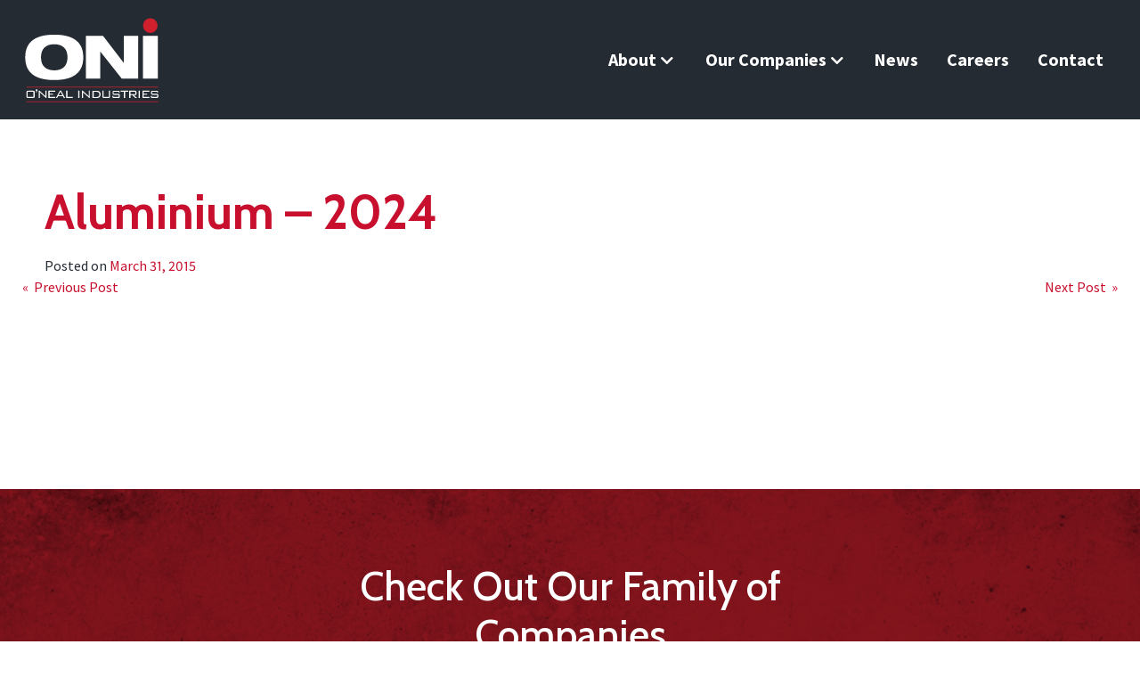

--- FILE ---
content_type: text/html; charset=UTF-8
request_url: https://onealind.com/products/aluminium-2024-2/
body_size: 12472
content:

<!DOCTYPE html>
<html lang="en-US">
<head>
    <!-- Google Tag Manager -->
<script>(function(w,d,s,l,i){w[l]=w[l]||[];w[l].push({'gtm.start':
new Date().getTime(),event:'gtm.js'});var f=d.getElementsByTagName(s)[0],
j=d.createElement(s),dl=l!='dataLayer'?'&l='+l:'';j.async=true;j.src=
'https://www.googletagmanager.com/gtm.js?id='+i+dl;f.parentNode.insertBefore(j,f);
})(window,document,'script','dataLayer','GTM-NGB8H9N');</script>
<!-- End Google Tag Manager -->
	<meta charset="UTF-8">
	<meta name="viewport" content="width=device-width, initial-scale=1">
	<link rel="profile" href="http://gmpg.org/xfn/11">
	<link rel="pingback" href="https://onealind.com/xmlrpc.php">

	<meta name='robots' content='index, follow, max-image-preview:large, max-snippet:-1, max-video-preview:-1' />
	<style>img:is([sizes="auto" i], [sizes^="auto," i]) { contain-intrinsic-size: 3000px 1500px }</style>
	<script id="cookieyes" type="text/javascript" src="https://cdn-cookieyes.com/client_data/24b2bbff859f686d4c5153a0/script.js"></script>
	<!-- This site is optimized with the Yoast SEO plugin v25.7 - https://yoast.com/wordpress/plugins/seo/ -->
	<title>Aluminium - 2024 - O&#039;Neal Industries</title>
	<link rel="canonical" href="https://onealind.com/products/aluminium-2024-2/" />
	<meta property="og:locale" content="en_US" />
	<meta property="og:type" content="article" />
	<meta property="og:title" content="Aluminium - 2024 - O&#039;Neal Industries" />
	<meta property="og:url" content="https://onealind.com/products/aluminium-2024-2/" />
	<meta property="og:site_name" content="O&#039;Neal Industries" />
	<meta name="twitter:card" content="summary_large_image" />
	<script type="application/ld+json" class="yoast-schema-graph">{"@context":"https://schema.org","@graph":[{"@type":"WebPage","@id":"https://onealind.com/products/aluminium-2024-2/","url":"https://onealind.com/products/aluminium-2024-2/","name":"Aluminium - 2024 - O&#039;Neal Industries","isPartOf":{"@id":"https://onealind.com/#website"},"datePublished":"2015-03-31T21:03:28+00:00","breadcrumb":{"@id":"https://onealind.com/products/aluminium-2024-2/#breadcrumb"},"inLanguage":"en-US","potentialAction":[{"@type":"ReadAction","target":["https://onealind.com/products/aluminium-2024-2/"]}]},{"@type":"BreadcrumbList","@id":"https://onealind.com/products/aluminium-2024-2/#breadcrumb","itemListElement":[{"@type":"ListItem","position":1,"name":"Home","item":"https://onealind.com/"},{"@type":"ListItem","position":2,"name":"Products","item":"https://onealind.com/products/"},{"@type":"ListItem","position":3,"name":"Aluminium &#8211; 2024"}]},{"@type":"WebSite","@id":"https://onealind.com/#website","url":"https://onealind.com/","name":"O&#039;Neal Industries","description":"The largest family-owned group of metals service centers in the USA.","potentialAction":[{"@type":"SearchAction","target":{"@type":"EntryPoint","urlTemplate":"https://onealind.com/?s={search_term_string}"},"query-input":{"@type":"PropertyValueSpecification","valueRequired":true,"valueName":"search_term_string"}}],"inLanguage":"en-US"}]}</script>
	<!-- / Yoast SEO plugin. -->


<link rel='dns-prefetch' href='//kit.fontawesome.com' />
<link rel="alternate" type="application/rss+xml" title="O&#039;Neal Industries &raquo; Feed" href="https://onealind.com/feed/" />
<link rel="alternate" type="application/rss+xml" title="O&#039;Neal Industries &raquo; Comments Feed" href="https://onealind.com/comments/feed/" />
<link rel='stylesheet' id='image-mapper-css-css' href='https://onealind.com/wp-content/plugins/wordpress_image_mapper/css/frontend/image_mapper.css?ver=9a1be36ca465952af8a80e658abf93f5' type='text/css' media='all' />
<link rel='stylesheet' id='customScroll-css-imapper-css' href='https://onealind.com/wp-content/plugins/wordpress_image_mapper/css/frontend/jquery.mCustomScrollbar.css?ver=9a1be36ca465952af8a80e658abf93f5' type='text/css' media='all' />
<link rel='stylesheet' id='prettyPhoto-css-imapper-css' href='https://onealind.com/wp-content/plugins/wordpress_image_mapper/css/frontend/prettyPhoto.css?ver=9a1be36ca465952af8a80e658abf93f5' type='text/css' media='all' />
<link rel='stylesheet' id='font-awesome-css-css' href='https://onealind.com/wp-content/plugins/wordpress_image_mapper/font-awesome/css/font-awesome.css?ver=9a1be36ca465952af8a80e658abf93f5' type='text/css' media='all' />
<link rel='stylesheet' id='icon-pin-css-css' href='https://onealind.com/wp-content/plugins/wordpress_image_mapper/mapper_icons/style.css?ver=9a1be36ca465952af8a80e658abf93f5' type='text/css' media='all' />
<link rel='stylesheet' id='wp-block-library-css' href='https://onealind.com/wp-includes/css/dist/block-library/style.min.css?ver=9a1be36ca465952af8a80e658abf93f5' type='text/css' media='all' />
<style id='classic-theme-styles-inline-css' type='text/css'>
/*! This file is auto-generated */
.wp-block-button__link{color:#fff;background-color:#32373c;border-radius:9999px;box-shadow:none;text-decoration:none;padding:calc(.667em + 2px) calc(1.333em + 2px);font-size:1.125em}.wp-block-file__button{background:#32373c;color:#fff;text-decoration:none}
</style>
<style id='global-styles-inline-css' type='text/css'>
:root{--wp--preset--aspect-ratio--square: 1;--wp--preset--aspect-ratio--4-3: 4/3;--wp--preset--aspect-ratio--3-4: 3/4;--wp--preset--aspect-ratio--3-2: 3/2;--wp--preset--aspect-ratio--2-3: 2/3;--wp--preset--aspect-ratio--16-9: 16/9;--wp--preset--aspect-ratio--9-16: 9/16;--wp--preset--color--black: #000000;--wp--preset--color--cyan-bluish-gray: #abb8c3;--wp--preset--color--white: #ffffff;--wp--preset--color--pale-pink: #f78da7;--wp--preset--color--vivid-red: #cf2e2e;--wp--preset--color--luminous-vivid-orange: #ff6900;--wp--preset--color--luminous-vivid-amber: #fcb900;--wp--preset--color--light-green-cyan: #7bdcb5;--wp--preset--color--vivid-green-cyan: #00d084;--wp--preset--color--pale-cyan-blue: #8ed1fc;--wp--preset--color--vivid-cyan-blue: #0693e3;--wp--preset--color--vivid-purple: #9b51e0;--wp--preset--gradient--vivid-cyan-blue-to-vivid-purple: linear-gradient(135deg,rgba(6,147,227,1) 0%,rgb(155,81,224) 100%);--wp--preset--gradient--light-green-cyan-to-vivid-green-cyan: linear-gradient(135deg,rgb(122,220,180) 0%,rgb(0,208,130) 100%);--wp--preset--gradient--luminous-vivid-amber-to-luminous-vivid-orange: linear-gradient(135deg,rgba(252,185,0,1) 0%,rgba(255,105,0,1) 100%);--wp--preset--gradient--luminous-vivid-orange-to-vivid-red: linear-gradient(135deg,rgba(255,105,0,1) 0%,rgb(207,46,46) 100%);--wp--preset--gradient--very-light-gray-to-cyan-bluish-gray: linear-gradient(135deg,rgb(238,238,238) 0%,rgb(169,184,195) 100%);--wp--preset--gradient--cool-to-warm-spectrum: linear-gradient(135deg,rgb(74,234,220) 0%,rgb(151,120,209) 20%,rgb(207,42,186) 40%,rgb(238,44,130) 60%,rgb(251,105,98) 80%,rgb(254,248,76) 100%);--wp--preset--gradient--blush-light-purple: linear-gradient(135deg,rgb(255,206,236) 0%,rgb(152,150,240) 100%);--wp--preset--gradient--blush-bordeaux: linear-gradient(135deg,rgb(254,205,165) 0%,rgb(254,45,45) 50%,rgb(107,0,62) 100%);--wp--preset--gradient--luminous-dusk: linear-gradient(135deg,rgb(255,203,112) 0%,rgb(199,81,192) 50%,rgb(65,88,208) 100%);--wp--preset--gradient--pale-ocean: linear-gradient(135deg,rgb(255,245,203) 0%,rgb(182,227,212) 50%,rgb(51,167,181) 100%);--wp--preset--gradient--electric-grass: linear-gradient(135deg,rgb(202,248,128) 0%,rgb(113,206,126) 100%);--wp--preset--gradient--midnight: linear-gradient(135deg,rgb(2,3,129) 0%,rgb(40,116,252) 100%);--wp--preset--font-size--small: 13px;--wp--preset--font-size--medium: 20px;--wp--preset--font-size--large: 36px;--wp--preset--font-size--x-large: 42px;--wp--preset--spacing--20: 0.44rem;--wp--preset--spacing--30: 0.67rem;--wp--preset--spacing--40: 1rem;--wp--preset--spacing--50: 1.5rem;--wp--preset--spacing--60: 2.25rem;--wp--preset--spacing--70: 3.38rem;--wp--preset--spacing--80: 5.06rem;--wp--preset--shadow--natural: 6px 6px 9px rgba(0, 0, 0, 0.2);--wp--preset--shadow--deep: 12px 12px 50px rgba(0, 0, 0, 0.4);--wp--preset--shadow--sharp: 6px 6px 0px rgba(0, 0, 0, 0.2);--wp--preset--shadow--outlined: 6px 6px 0px -3px rgba(255, 255, 255, 1), 6px 6px rgba(0, 0, 0, 1);--wp--preset--shadow--crisp: 6px 6px 0px rgba(0, 0, 0, 1);}:where(.is-layout-flex){gap: 0.5em;}:where(.is-layout-grid){gap: 0.5em;}body .is-layout-flex{display: flex;}.is-layout-flex{flex-wrap: wrap;align-items: center;}.is-layout-flex > :is(*, div){margin: 0;}body .is-layout-grid{display: grid;}.is-layout-grid > :is(*, div){margin: 0;}:where(.wp-block-columns.is-layout-flex){gap: 2em;}:where(.wp-block-columns.is-layout-grid){gap: 2em;}:where(.wp-block-post-template.is-layout-flex){gap: 1.25em;}:where(.wp-block-post-template.is-layout-grid){gap: 1.25em;}.has-black-color{color: var(--wp--preset--color--black) !important;}.has-cyan-bluish-gray-color{color: var(--wp--preset--color--cyan-bluish-gray) !important;}.has-white-color{color: var(--wp--preset--color--white) !important;}.has-pale-pink-color{color: var(--wp--preset--color--pale-pink) !important;}.has-vivid-red-color{color: var(--wp--preset--color--vivid-red) !important;}.has-luminous-vivid-orange-color{color: var(--wp--preset--color--luminous-vivid-orange) !important;}.has-luminous-vivid-amber-color{color: var(--wp--preset--color--luminous-vivid-amber) !important;}.has-light-green-cyan-color{color: var(--wp--preset--color--light-green-cyan) !important;}.has-vivid-green-cyan-color{color: var(--wp--preset--color--vivid-green-cyan) !important;}.has-pale-cyan-blue-color{color: var(--wp--preset--color--pale-cyan-blue) !important;}.has-vivid-cyan-blue-color{color: var(--wp--preset--color--vivid-cyan-blue) !important;}.has-vivid-purple-color{color: var(--wp--preset--color--vivid-purple) !important;}.has-black-background-color{background-color: var(--wp--preset--color--black) !important;}.has-cyan-bluish-gray-background-color{background-color: var(--wp--preset--color--cyan-bluish-gray) !important;}.has-white-background-color{background-color: var(--wp--preset--color--white) !important;}.has-pale-pink-background-color{background-color: var(--wp--preset--color--pale-pink) !important;}.has-vivid-red-background-color{background-color: var(--wp--preset--color--vivid-red) !important;}.has-luminous-vivid-orange-background-color{background-color: var(--wp--preset--color--luminous-vivid-orange) !important;}.has-luminous-vivid-amber-background-color{background-color: var(--wp--preset--color--luminous-vivid-amber) !important;}.has-light-green-cyan-background-color{background-color: var(--wp--preset--color--light-green-cyan) !important;}.has-vivid-green-cyan-background-color{background-color: var(--wp--preset--color--vivid-green-cyan) !important;}.has-pale-cyan-blue-background-color{background-color: var(--wp--preset--color--pale-cyan-blue) !important;}.has-vivid-cyan-blue-background-color{background-color: var(--wp--preset--color--vivid-cyan-blue) !important;}.has-vivid-purple-background-color{background-color: var(--wp--preset--color--vivid-purple) !important;}.has-black-border-color{border-color: var(--wp--preset--color--black) !important;}.has-cyan-bluish-gray-border-color{border-color: var(--wp--preset--color--cyan-bluish-gray) !important;}.has-white-border-color{border-color: var(--wp--preset--color--white) !important;}.has-pale-pink-border-color{border-color: var(--wp--preset--color--pale-pink) !important;}.has-vivid-red-border-color{border-color: var(--wp--preset--color--vivid-red) !important;}.has-luminous-vivid-orange-border-color{border-color: var(--wp--preset--color--luminous-vivid-orange) !important;}.has-luminous-vivid-amber-border-color{border-color: var(--wp--preset--color--luminous-vivid-amber) !important;}.has-light-green-cyan-border-color{border-color: var(--wp--preset--color--light-green-cyan) !important;}.has-vivid-green-cyan-border-color{border-color: var(--wp--preset--color--vivid-green-cyan) !important;}.has-pale-cyan-blue-border-color{border-color: var(--wp--preset--color--pale-cyan-blue) !important;}.has-vivid-cyan-blue-border-color{border-color: var(--wp--preset--color--vivid-cyan-blue) !important;}.has-vivid-purple-border-color{border-color: var(--wp--preset--color--vivid-purple) !important;}.has-vivid-cyan-blue-to-vivid-purple-gradient-background{background: var(--wp--preset--gradient--vivid-cyan-blue-to-vivid-purple) !important;}.has-light-green-cyan-to-vivid-green-cyan-gradient-background{background: var(--wp--preset--gradient--light-green-cyan-to-vivid-green-cyan) !important;}.has-luminous-vivid-amber-to-luminous-vivid-orange-gradient-background{background: var(--wp--preset--gradient--luminous-vivid-amber-to-luminous-vivid-orange) !important;}.has-luminous-vivid-orange-to-vivid-red-gradient-background{background: var(--wp--preset--gradient--luminous-vivid-orange-to-vivid-red) !important;}.has-very-light-gray-to-cyan-bluish-gray-gradient-background{background: var(--wp--preset--gradient--very-light-gray-to-cyan-bluish-gray) !important;}.has-cool-to-warm-spectrum-gradient-background{background: var(--wp--preset--gradient--cool-to-warm-spectrum) !important;}.has-blush-light-purple-gradient-background{background: var(--wp--preset--gradient--blush-light-purple) !important;}.has-blush-bordeaux-gradient-background{background: var(--wp--preset--gradient--blush-bordeaux) !important;}.has-luminous-dusk-gradient-background{background: var(--wp--preset--gradient--luminous-dusk) !important;}.has-pale-ocean-gradient-background{background: var(--wp--preset--gradient--pale-ocean) !important;}.has-electric-grass-gradient-background{background: var(--wp--preset--gradient--electric-grass) !important;}.has-midnight-gradient-background{background: var(--wp--preset--gradient--midnight) !important;}.has-small-font-size{font-size: var(--wp--preset--font-size--small) !important;}.has-medium-font-size{font-size: var(--wp--preset--font-size--medium) !important;}.has-large-font-size{font-size: var(--wp--preset--font-size--large) !important;}.has-x-large-font-size{font-size: var(--wp--preset--font-size--x-large) !important;}
:where(.wp-block-post-template.is-layout-flex){gap: 1.25em;}:where(.wp-block-post-template.is-layout-grid){gap: 1.25em;}
:where(.wp-block-columns.is-layout-flex){gap: 2em;}:where(.wp-block-columns.is-layout-grid){gap: 2em;}
:root :where(.wp-block-pullquote){font-size: 1.5em;line-height: 1.6;}
</style>
<link rel='stylesheet' id='infodash_frontend-css' href='https://onealind.com/wp-content/plugins/infomedia-dashboard/assets/css/frontend.css?ver=2.1.0' type='text/css' media='' />
<link rel='stylesheet' id='search-filter-plugin-styles-css' href='https://onealind.com/wp-content/plugins/search-filter-pro/public/assets/css/search-filter.min.css?ver=2.5.21' type='text/css' media='all' />
<link rel='stylesheet' id='kronos-style-css' href='https://onealind.com/wp-content/themes/kronos/assets/css/theme.css?ver=1683731343' type='text/css' media='all' />
<link rel='stylesheet' id='kronos-override-css' href='https://onealind.com/wp-content/themes/kronos/assets/css/custom.css?ver=1741637431' type='text/css' media='all' />
<link rel='stylesheet' id='infodash_admin-css' href='https://onealind.com/wp-content/plugins/infomedia-dashboard/assets/css/admin.css?ver=2.1.0' type='text/css' media='' />
<link rel='stylesheet' id='wp-featherlight-css' href='https://onealind.com/wp-content/plugins/wp-featherlight/css/wp-featherlight.min.css?ver=1.3.4' type='text/css' media='all' />
<script>var jquery_placeholder_url = 'https://onealind.com/wp-content/plugins/gravity-forms-placeholders/jquery.placeholder-1.0.1.js';</script><script type="text/javascript" src="https://onealind.com/wp-includes/js/jquery/jquery.min.js?ver=3.7.1" id="jquery-core-js"></script>
<script type="text/javascript" src="https://onealind.com/wp-includes/js/jquery/jquery-migrate.min.js?ver=3.4.1" id="jquery-migrate-js"></script>
<script type="text/javascript" src="https://onealind.com/wp-content/plugins/wordpress_image_mapper/js/frontend/jquery.image_mapper.js?ver=9a1be36ca465952af8a80e658abf93f5" id="jQuery-image-mapper-js"></script>
<script type="text/javascript" src="https://onealind.com/wp-content/plugins/wordpress_image_mapper/js/frontend/jquery.mousewheel.min.js?ver=9a1be36ca465952af8a80e658abf93f5" id="jQuery-mousew-imapper-js"></script>
<script type="text/javascript" src="https://onealind.com/wp-content/plugins/wordpress_image_mapper/js/frontend/jquery.mCustomScrollbar.min.js?ver=9a1be36ca465952af8a80e658abf93f5" id="jQuery-customScroll-imapper-js"></script>
<script type="text/javascript" src="https://onealind.com/wp-content/plugins/wordpress_image_mapper/js/frontend/rollover.js?ver=9a1be36ca465952af8a80e658abf93f5" id="rollover-imapper-js"></script>
<script type="text/javascript" src="https://onealind.com/wp-content/plugins/wordpress_image_mapper/js/frontend/jquery.prettyPhoto.js?ver=9a1be36ca465952af8a80e658abf93f5" id="jquery-prettyPhoto-imapper-js"></script>
<script type="text/javascript" src="https://onealind.com/wp-content/plugins/infomedia-dashboard/assets/js/frontend.js?ver=2.1.0" id="infodash_frontend-js"></script>
<script type="text/javascript" id="search-filter-plugin-build-js-extra">
/* <![CDATA[ */
var SF_LDATA = {"ajax_url":"https:\/\/onealind.com\/wp-admin\/admin-ajax.php","home_url":"https:\/\/onealind.com\/","extensions":[]};
/* ]]> */
</script>
<script type="text/javascript" src="https://onealind.com/wp-content/plugins/search-filter-pro/public/assets/js/search-filter-build.min.js?ver=2.5.21" id="search-filter-plugin-build-js"></script>
<script type="text/javascript" src="https://onealind.com/wp-content/plugins/search-filter-pro/public/assets/js/chosen.jquery.min.js?ver=2.5.21" id="search-filter-plugin-chosen-js"></script>
<script type="text/javascript" src="https://kit.fontawesome.com/f8bf66c341.js" id="font-awesome-kit-js"></script>
<script type="text/javascript" src="https://onealind.com/wp-content/plugins/infomedia-dashboard/assets/js/admin.js?ver=2.1.0" id="infodash_admin-js"></script>
<script type="text/javascript" src="https://onealind.com/wp-content/plugins/responsive-menu-pro/public/js/noscroll.js" id="responsive-menu-pro-noscroll-js"></script>
<script type="text/javascript" src="https://onealind.com/wp-content/plugins/gravity-forms-placeholders/gf.placeholders.js?ver=1.0" id="_gf_placeholders-js"></script>
<script type="text/javascript" src="https://onealind.com/wp-content/plugins/google-analyticator/external-tracking.min.js?ver=6.5.7" id="ga-external-tracking-js"></script>
<link rel="https://api.w.org/" href="https://onealind.com/wp-json/" /><link rel="EditURI" type="application/rsd+xml" title="RSD" href="https://onealind.com/xmlrpc.php?rsd" />

<link rel='shortlink' href='https://onealind.com/?p=2119' />
<link rel="alternate" title="oEmbed (JSON)" type="application/json+oembed" href="https://onealind.com/wp-json/oembed/1.0/embed?url=https%3A%2F%2Fonealind.com%2Fproducts%2Faluminium-2024-2%2F" />
<link rel="alternate" title="oEmbed (XML)" type="text/xml+oembed" href="https://onealind.com/wp-json/oembed/1.0/embed?url=https%3A%2F%2Fonealind.com%2Fproducts%2Faluminium-2024-2%2F&#038;format=xml" />
<!-- Stream WordPress user activity plugin v4.1.1 -->
<link rel="stylesheet" type="text/css" href="//cdn.jsdelivr.net/npm/slick-carousel@1.8.1/slick/slick.css"/><link rel="stylesheet" type="text/css" href="https://onealind.com/wp-content/themes/kronos/assets/vendor/slick/slick-theme.css"/><link rel="apple-touch-icon" sizes="180x180" href="/wp-content/themes/kronos/assets/favicon/apple-touch-icon.png?v=kP3veovqEz">
	<link rel="icon" type="image/png" sizes="32x32" href="/wp-content/themes/kronos/assets/favicon/favicon-32x32.png?v=kP3veovqEz">
	<link rel="icon" type="image/png" sizes="16x16" href="/wp-content/themes/kronos/assets/favicon/favicon-16x16.png?v=kP3veovqEz">
	<link rel="manifest" href="/wp-content/themes/kronos/assets/favicon/site.webmanifest?v=kP3veovqEz">
	<link rel="mask-icon" href="/wp-content/themes/kronos/assets/favicon/safari-pinned-tab.svg?v=kP3veovqEz" color="#d0112b">
	<link rel="shortcut icon" href="/wp-content/themes/kronos/assets/favicon/favicon.ico?v=kP3veovqEz">
	<meta name="msapplication-TileColor" content="#000000">
	<meta name="msapplication-config" content="/wp-content/themes/kronos/assets/favicon/browserconfig.xml?v=kP3veovqEz">
	<meta name="theme-color" content="#ffffff"><!-- Google Analytics Tracking by Google Analyticator 6.5.7 -->
<script type="text/javascript">
    var analyticsFileTypes = [];
    var analyticsSnippet = 'enabled';
    var analyticsEventTracking = 'enabled';
</script>
<script type="text/javascript">
	var _gaq = _gaq || [];
  
	_gaq.push(['_setAccount', 'UA-25750981-1']);
    _gaq.push(['_addDevId', 'i9k95']); // Google Analyticator App ID with Google
	_gaq.push(['_trackPageview']);

	(function() {
		var ga = document.createElement('script'); ga.type = 'text/javascript'; ga.async = true;
		                ga.src = ('https:' == document.location.protocol ? 'https://ssl' : 'http://www') + '.google-analytics.com/ga.js';
		                var s = document.getElementsByTagName('script')[0]; s.parentNode.insertBefore(ga, s);
	})();
</script>
<style>button#responsive-menu-pro-button,
#responsive-menu-pro-container {
    display: none;
    -webkit-text-size-adjust: 100%;
}

#responsive-menu-pro-container {
    z-index: 99998;
}

@media screen and (max-width:1200px) {

    #responsive-menu-pro-container {
        display: block;
        position: fixed;
        top: 0;
        bottom: 0;        padding-bottom: 5px;
        margin-bottom: -5px;
        outline: 1px solid transparent;
        overflow-y: auto;
        overflow-x: hidden;
    }

    #responsive-menu-pro-container .responsive-menu-pro-search-box {
        width: 100%;
        padding: 0 2%;
        border-radius: 2px;
        height: 50px;
        -webkit-appearance: none;
    }

    #responsive-menu-pro-container.push-left,
    #responsive-menu-pro-container.slide-left {
        transform: translateX(-100%);
        -ms-transform: translateX(-100%);
        -webkit-transform: translateX(-100%);
        -moz-transform: translateX(-100%);
    }

    .responsive-menu-pro-open #responsive-menu-pro-container.push-left,
    .responsive-menu-pro-open #responsive-menu-pro-container.slide-left {
        transform: translateX(0);
        -ms-transform: translateX(0);
        -webkit-transform: translateX(0);
        -moz-transform: translateX(0);
    }

    #responsive-menu-pro-container.push-top,
    #responsive-menu-pro-container.slide-top {
        transform: translateY(-100%);
        -ms-transform: translateY(-100%);
        -webkit-transform: translateY(-100%);
        -moz-transform: translateY(-100%);
    }

    .responsive-menu-pro-open #responsive-menu-pro-container.push-top,
    .responsive-menu-pro-open #responsive-menu-pro-container.slide-top {
        transform: translateY(0);
        -ms-transform: translateY(0);
        -webkit-transform: translateY(0);
        -moz-transform: translateY(0);
    }

    #responsive-menu-pro-container.push-right,
    #responsive-menu-pro-container.slide-right {
        transform: translateX(100%);
        -ms-transform: translateX(100%);
        -webkit-transform: translateX(100%);
        -moz-transform: translateX(100%);
    }

    .responsive-menu-pro-open #responsive-menu-pro-container.push-right,
    .responsive-menu-pro-open #responsive-menu-pro-container.slide-right {
        transform: translateX(0);
        -ms-transform: translateX(0);
        -webkit-transform: translateX(0);
        -moz-transform: translateX(0);
    }

    #responsive-menu-pro-container.push-bottom,
    #responsive-menu-pro-container.slide-bottom {
        transform: translateY(100%);
        -ms-transform: translateY(100%);
        -webkit-transform: translateY(100%);
        -moz-transform: translateY(100%);
    }

    .responsive-menu-pro-open #responsive-menu-pro-container.push-bottom,
    .responsive-menu-pro-open #responsive-menu-pro-container.slide-bottom {
        transform: translateY(0);
        -ms-transform: translateY(0);
        -webkit-transform: translateY(0);
        -moz-transform: translateY(0);
    }

    #responsive-menu-pro-container,
    #responsive-menu-pro-container:before,
    #responsive-menu-pro-container:after,
    #responsive-menu-pro-container *,
    #responsive-menu-pro-container *:before,
    #responsive-menu-pro-container *:after {
        box-sizing: border-box;
        margin: 0;
        padding: 0;
    }

    #responsive-menu-pro-container #responsive-menu-pro-search-box,
    #responsive-menu-pro-container #responsive-menu-pro-additional-content,
    #responsive-menu-pro-container #responsive-menu-pro-title {
        padding: 25px 5%;
    }

    #responsive-menu-pro-container #responsive-menu-pro,
    #responsive-menu-pro-container #responsive-menu-pro ul {
        width: 100%;
   }

    #responsive-menu-pro-container #responsive-menu-pro ul.responsive-menu-pro-submenu {
        display: none;
    }

    #responsive-menu-pro-container #responsive-menu-pro ul.responsive-menu-pro-submenu.responsive-menu-pro-submenu-open {
     display: block;
    }        #responsive-menu-pro-container #responsive-menu-pro ul.responsive-menu-pro-submenu-depth-1 a.responsive-menu-pro-item-link {
            padding-left:10%;
        }

        #responsive-menu-pro-container #responsive-menu-pro ul.responsive-menu-pro-submenu-depth-2 a.responsive-menu-pro-item-link {
            padding-left:15%;
        }

        #responsive-menu-pro-container #responsive-menu-pro ul.responsive-menu-pro-submenu-depth-3 a.responsive-menu-pro-item-link {
            padding-left:20%;
        }

        #responsive-menu-pro-container #responsive-menu-pro ul.responsive-menu-pro-submenu-depth-4 a.responsive-menu-pro-item-link {
            padding-left:25%;
        }

        #responsive-menu-pro-container #responsive-menu-pro ul.responsive-menu-pro-submenu-depth-5 a.responsive-menu-pro-item-link {
            padding-left:30%;
        }
    #responsive-menu-pro-container li.responsive-menu-pro-item {
        width: 100%;
        list-style: none;
    }

    #responsive-menu-pro-container li.responsive-menu-pro-item a {
        width: 100%;
        display: block;
        text-decoration: none;
        position: relative;
    }

    #responsive-menu-pro-container #responsive-menu-pro li.responsive-menu-pro-item a {            padding: 0 5%;    }

    #responsive-menu-pro-container .responsive-menu-pro-submenu li.responsive-menu-pro-item a {            padding: 0 5%;    }


    #responsive-menu-pro-container li.responsive-menu-pro-item a .glyphicon,
    #responsive-menu-pro-container li.responsive-menu-pro-item a .fab,
    #responsive-menu-pro-container li.responsive-menu-pro-item a .fas {
        margin-right: 15px;
    }

    #responsive-menu-pro-container li.responsive-menu-pro-item a .responsive-menu-pro-subarrow {
        position: absolute;
        top: 0;
        bottom: 0;
        text-align: center;
        overflow: hidden;
    }

    #responsive-menu-pro-container li.responsive-menu-pro-item a .responsive-menu-pro-subarrow .glyphicon,
    #responsive-menu-pro-container li.responsive-menu-pro-item a .responsive-menu-pro-subarrow .fab,
    #responsive-menu-pro-container li.responsive-menu-pro-item a .responsive-menu-pro-subarrow .fas {
        margin-right: 0;
    }

    button#responsive-menu-pro-button .responsive-menu-pro-button-icon-inactive {
        display: none;
    }

    button#responsive-menu-pro-button {
        z-index: 99999;
        display: none;
        overflow: hidden;
        outline: none;
    }

    button#responsive-menu-pro-button img {
        max-width: 100%;
    }

    .responsive-menu-pro-label {
        display: inline-block;
        font-weight: 600;
        margin: 0 5px;
        vertical-align: middle;
        pointer-events: none;
    }

    .responsive-menu-pro-accessible {
        display: inline-block;
    }

    .responsive-menu-pro-accessible .responsive-menu-pro-box {
        display: inline-block;
        vertical-align: middle;
    }

    .responsive-menu-pro-label.responsive-menu-pro-label-top,
    .responsive-menu-pro-label.responsive-menu-pro-label-bottom {
        display: block;
        margin: 0 auto;
    }

    button#responsive-menu-pro-button {
        padding: 0 0;
        display: inline-block;
        cursor: pointer;
        transition-property: opacity, filter;
        transition-duration: 0.15s;
        transition-timing-function: linear;
        font: inherit;
        color: inherit;
        text-transform: none;
        background-color: transparent;
        border: 0;
        margin: 0;
    }

    .responsive-menu-pro-box {
        width:25px;
        height:19px;
        display: inline-block;
        position: relative;
    }

    .responsive-menu-pro-inner {
        display: block;
        top: 50%;
        margin-top:-1.5px;
    }

    .responsive-menu-pro-inner,
    .responsive-menu-pro-inner::before,
    .responsive-menu-pro-inner::after {
        width:25px;
        height:3px;
        background-color:#ffffff;
        border-radius: 4px;
        position: absolute;
        transition-property: transform;
        transition-duration: 0.15s;
        transition-timing-function: ease;
    }

    .responsive-menu-pro-open .responsive-menu-pro-inner,
    .responsive-menu-pro-open .responsive-menu-pro-inner::before,
    .responsive-menu-pro-open .responsive-menu-pro-inner::after {
        background-color:#ffffff;
    }

    button#responsive-menu-pro-button:hover .responsive-menu-pro-inner,
    button#responsive-menu-pro-button:hover .responsive-menu-pro-inner::before,
    button#responsive-menu-pro-button:hover .responsive-menu-pro-inner::after,
    button#responsive-menu-pro-button:hover .responsive-menu-pro-open .responsive-menu-pro-inner,
    button#responsive-menu-pro-button:hover .responsive-menu-pro-open .responsive-menu-pro-inner::before,
    button#responsive-menu-pro-button:hover .responsive-menu-pro-open .responsive-menu-pro-inner::after,
    button#responsive-menu-pro-button:focus .responsive-menu-pro-inner,
    button#responsive-menu-pro-button:focus .responsive-menu-pro-inner::before,
    button#responsive-menu-pro-button:focus .responsive-menu-pro-inner::after,
    button#responsive-menu-pro-button:focus .responsive-menu-pro-open .responsive-menu-pro-inner,
    button#responsive-menu-pro-button:focus .responsive-menu-pro-open .responsive-menu-pro-inner::before,
    button#responsive-menu-pro-button:focus .responsive-menu-pro-open .responsive-menu-pro-inner::after {
        background-color:#ffffff;
    }

    .responsive-menu-pro-inner::before,
    .responsive-menu-pro-inner::after {
        content: "";
        display: block;
    }

    .responsive-menu-pro-inner::before {
        top:-8px;
    }

    .responsive-menu-pro-inner::after {
        bottom:-8px;
    }.responsive-menu-pro-collapse .responsive-menu-pro-inner {
    top: auto;
    bottom: 0;
    transition-duration: 0.15s;
    transition-delay: 0.15s;
    transition-timing-function: cubic-bezier(0.55, 0.055, 0.675, 0.19);
}

.responsive-menu-pro-collapse .responsive-menu-pro-inner::after {
    top:-16px;
    transition: top 0.3s 0.3s cubic-bezier(0.33333, 0.66667, 0.66667, 1),
                opacity 0.1s linear;
}

.responsive-menu-pro-collapse .responsive-menu-pro-inner::before {
    transition: top 0.12s 0.3s cubic-bezier(0.33333, 0.66667, 0.66667, 1),
                transform 0.15s cubic-bezier(0.55, 0.055, 0.675, 0.19);
}

.responsive-menu-pro-collapse.is-active .responsive-menu-pro-inner {
    transform: translate3d(0,-8px, 0) rotate(-45deg);
    transition-delay: 0.32s;
    transition-timing-function: cubic-bezier(0.215, 0.61, 0.355, 1);
}
.responsive-menu-pro-collapse.is-active .responsive-menu-pro-inner::after {
    top: 0;
    opacity: 0;
    transition: top 0.3s cubic-bezier(0.33333, 0, 0.66667, 0.33333),
                opacity 0.1s 0.27s linear;
}

.responsive-menu-pro-collapse.is-active .responsive-menu-pro-inner::before {
    top: 0;
    transform: rotate(-90deg);
    transition: top 0.12s 0.18s cubic-bezier(0.33333, 0, 0.66667, 0.33333),
                transform 0.15s 0.42s cubic-bezier(0.215, 0.61, 0.355, 1);
}
    button#responsive-menu-pro-button {
        width:55px;
        height:55px;
        position:absolute;
        top:15px;right:5%;
        display: inline-block;
        transition: transform 0.5s, background-color 0.5s;    }
    button#responsive-menu-pro-button .responsive-menu-pro-box {
        color:#ffffff;
        pointer-events: none;
    }

    .responsive-menu-pro-open button#responsive-menu-pro-button .responsive-menu-pro-box {
        color:#ffffff;
    }

    .responsive-menu-pro-label {
        color:#ffffff;
        font-size:14px;
        line-height:13px;        pointer-events: none;
    }

    .responsive-menu-pro-label .responsive-menu-pro-button-text-open {
        display: none;
    }
    .responsive-menu-pro-fade-top #responsive-menu-pro-container,
    .responsive-menu-pro-fade-left #responsive-menu-pro-container,
    .responsive-menu-pro-fade-right #responsive-menu-pro-container,
    .responsive-menu-pro-fade-bottom #responsive-menu-pro-container {
        display: none;
    }
    #responsive-menu-pro-container {
        width:75%;left: 0;            background:#212121;        transition: transform 0.5s;
        text-align:left;            font-family:'Cabin';    }

    #responsive-menu-pro-container #responsive-menu-pro-wrapper {
        background:#212121;
    }

    #responsive-menu-pro-container #responsive-menu-pro-additional-content {
        color:#ffffff;
    }

    #responsive-menu-pro-container .responsive-menu-pro-search-box {
        background:#ffffff;
        border: 2px solid #dadada;
        color:#333333;
    }

    #responsive-menu-pro-container .responsive-menu-pro-search-box:-ms-input-placeholder {
        color:#c7c7cd;
    }

    #responsive-menu-pro-container .responsive-menu-pro-search-box::-webkit-input-placeholder {
        color:#c7c7cd;
    }

    #responsive-menu-pro-container .responsive-menu-pro-search-box:-moz-placeholder {
        color:#c7c7cd;
        opacity: 1;
    }

    #responsive-menu-pro-container .responsive-menu-pro-search-box::-moz-placeholder {
        color:#c7c7cd;
        opacity: 1;
    }

    #responsive-menu-pro-container .responsive-menu-pro-item-link,
    #responsive-menu-pro-container #responsive-menu-pro-title,
    #responsive-menu-pro-container .responsive-menu-pro-subarrow {
        transition: background-color 0.5s,
                    border-color 0.5s,
                    color 0.5s;
    }

    #responsive-menu-pro-container #responsive-menu-pro-title {
        background-color:#212121;
        color:#ffffff;
        font-size:13px;
        text-align:left;
    }

    #responsive-menu-pro-container #responsive-menu-pro-title a {
        color:#ffffff;
        font-size:13px;
        text-decoration: none;
    }

    #responsive-menu-pro-container #responsive-menu-pro-title a:hover {
        color:#ffffff;
    }

    #responsive-menu-pro-container #responsive-menu-pro-title:hover {
        background-color:#212121;
        color:#ffffff;
    }

    #responsive-menu-pro-container #responsive-menu-pro-title:hover a {
        color:#ffffff;
    }

    #responsive-menu-pro-container #responsive-menu-pro-title #responsive-menu-pro-title-image {
        display: inline-block;
        vertical-align: middle;
        max-width: 100%;
        margin-bottom: 15px;
    }

    #responsive-menu-pro-container #responsive-menu-pro-title #responsive-menu-pro-title-image img {        max-width: 100%;
    }

    #responsive-menu-pro-container #responsive-menu-pro > li.responsive-menu-pro-item:first-child > a {
        border-top:1px solid #212121;
    }

    #responsive-menu-pro-container #responsive-menu-pro li.responsive-menu-pro-item .responsive-menu-pro-item-link {
        font-size:20px;
    }

    #responsive-menu-pro-container #responsive-menu-pro li.responsive-menu-pro-item a {
        line-height:40px;
        border-bottom:1px solid #212121;
        color:#ffffff;
        background-color:#212121;            height:40px;    }

    #responsive-menu-pro-container #responsive-menu-pro li.responsive-menu-pro-item a:hover,
    #responsive-menu-pro-container #responsive-menu-pro li.responsive-menu-pro-item a:focus {
        color:#ffffff;
        background-color:#3f3f3f;
        border-color:#212121;
    }

    #responsive-menu-pro-container #responsive-menu-pro li.responsive-menu-pro-item a:hover .responsive-menu-pro-subarrow,
    #responsive-menu-pro-container #responsive-menu-pro li.responsive-menu-pro-item a:focus .responsive-menu-pro-subarrow  {
        color:#ffffff;
        border-color:#3f3f3f;
        background-color:#3f3f3f;
    }

    #responsive-menu-pro-container #responsive-menu-pro li.responsive-menu-pro-item a:hover .responsive-menu-pro-subarrow.responsive-menu-pro-subarrow-active,
    #responsive-menu-pro-container #responsive-menu-pro li.responsive-menu-pro-item a:focus .responsive-menu-pro-subarrow.responsive-menu-pro-subarrow-active {
        color:#ffffff;
        border-color:#3f3f3f;
        background-color:#3f3f3f;
    }

    #responsive-menu-pro-container #responsive-menu-pro li.responsive-menu-pro-item a .responsive-menu-pro-subarrow {right: 0;
        height:39px;
        line-height:39px;
        width:40px;
        color:#ffffff;        border-left:1px solid #212121;        background-color:#212121;
    }

    #responsive-menu-pro-container #responsive-menu-pro li.responsive-menu-pro-item a .responsive-menu-pro-subarrow.responsive-menu-pro-subarrow-active {
        color:#ffffff;
        border-color:#212121;
        background-color:#212121;
    }

    #responsive-menu-pro-container #responsive-menu-pro li.responsive-menu-pro-item a .responsive-menu-pro-subarrow.responsive-menu-pro-subarrow-active:hover,
    #responsive-menu-pro-container #responsive-menu-pro li.responsive-menu-pro-item a .responsive-menu-pro-subarrow.responsive-menu-pro-subarrow-active:focus  {
        color:#ffffff;
        border-color:#3f3f3f;
        background-color:#3f3f3f;
    }

    #responsive-menu-pro-container #responsive-menu-pro li.responsive-menu-pro-item a .responsive-menu-pro-subarrow:hover,
    #responsive-menu-pro-container #responsive-menu-pro li.responsive-menu-pro-item a .responsive-menu-pro-subarrow:focus {
        color:#ffffff;
        border-color:#3f3f3f;
        background-color:#3f3f3f;
    }

    #responsive-menu-pro-container #responsive-menu-pro li.responsive-menu-pro-item.responsive-menu-pro-current-item > .responsive-menu-pro-item-link {
        background-color:#212121;
        color:#ffffff;
        border-color:#212121;
    }

    #responsive-menu-pro-container #responsive-menu-pro li.responsive-menu-pro-item.responsive-menu-pro-current-item > .responsive-menu-pro-item-link:hover {
        background-color:#3f3f3f;
        color:#ffffff;
        border-color:#3f3f3f;
    }        #responsive-menu-pro-container #responsive-menu-pro ul.responsive-menu-pro-submenu li.responsive-menu-pro-item .responsive-menu-pro-item-link {            font-size:18px;
            text-align:left;
        }

        #responsive-menu-pro-container #responsive-menu-pro ul.responsive-menu-pro-submenu li.responsive-menu-pro-item a {                height:40px;            line-height:40px;
            border-bottom:1px solid #212121;
            color:#ffffff;
            background-color:#212121;
        }

        #responsive-menu-pro-container #responsive-menu-pro ul.responsive-menu-pro-submenu li.responsive-menu-pro-item a:hover,
        #responsive-menu-pro-container #responsive-menu-pro ul.responsive-menu-pro-submenu li.responsive-menu-pro-item a:focus {
            color:#ffffff;
            background-color:#3f3f3f;
            border-color:#212121;
        }

        #responsive-menu-pro-container #responsive-menu-pro ul.responsive-menu-pro-submenu li.responsive-menu-pro-item a:hover .responsive-menu-pro-subarrow {
            color:#ffffff;
            border-color:#3f3f3f;
            background-color:#3f3f3f;
        }

        #responsive-menu-pro-container #responsive-menu-pro ul.responsive-menu-pro-submenu li.responsive-menu-pro-item a:hover .responsive-menu-pro-subarrow.responsive-menu-pro-subarrow-active {
            color:#ffffff;
            border-color:#3f3f3f;
            background-color:#3f3f3f;
        }

        #responsive-menu-pro-container #responsive-menu-pro ul.responsive-menu-pro-submenu li.responsive-menu-pro-item a .responsive-menu-pro-subarrow {                left:unset;
                right:0;           
            height:39px;
            line-height:39px;
            width:40px;
            color:#ffffff;                border-left:1px solid #212121;
                border-right:unset;
            
            background-color:#212121;
        }

        #responsive-menu-pro-container #responsive-menu-pro ul.responsive-menu-pro-submenu li.responsive-menu-pro-item a .responsive-menu-pro-subarrow.responsive-menu-pro-subarrow-active {
            color:#ffffff;
            border-color:#212121;
            background-color:#212121;
        }

        #responsive-menu-pro-container #responsive-menu-pro ul.responsive-menu-pro-submenu li.responsive-menu-pro-item a .responsive-menu-pro-subarrow.responsive-menu-pro-subarrow-active:hover {
            color:#ffffff;
            border-color:#3f3f3f;
            background-color:#3f3f3f;
        }

        #responsive-menu-pro-container #responsive-menu-pro ul.responsive-menu-pro-submenu li.responsive-menu-pro-item a .responsive-menu-pro-subarrow:hover {
            color:#ffffff;
            border-color:#3f3f3f;
            background-color:#3f3f3f;
        }

        #responsive-menu-pro-container #responsive-menu-pro ul.responsive-menu-pro-submenu li.responsive-menu-pro-item.responsive-menu-pro-current-item > .responsive-menu-pro-item-link {
            background-color:#212121;
            color:#ffffff;
            border-color:#212121;
        }

        #responsive-menu-pro-container #responsive-menu-pro ul.responsive-menu-pro-submenu li.responsive-menu-pro-item.responsive-menu-pro-current-item > .responsive-menu-pro-item-link:hover {
            background-color:#3f3f3f;
            color:#ffffff;
            border-color:#3f3f3f;
        }#menu-primary-navigation {
            display: none !important;
        }
}
</style><script>jQuery(document).ready(function($) {

    var ResponsiveMenuPro = {
        trigger: '#responsive-menu-pro-button',
        animationSpeed:500,
        breakpoint:1200,        isOpen: false,
        activeClass: 'is-active',
        container: '#responsive-menu-pro-container',
        openClass: 'responsive-menu-pro-open',
        activeArrow: '▲',
        inactiveArrow: '▼',
        wrapper: '#responsive-menu-pro-wrapper',
        linkElement: '.responsive-menu-pro-item-link',
        subMenuTransitionTime:200,
        originalHeight: '',
        openMenu: function() {
            $(this.trigger).addClass(this.activeClass);
            $('html').addClass(this.openClass);
            $('.responsive-menu-pro-button-icon-active').hide();
            $('.responsive-menu-pro-button-icon-inactive').show();                this.setWrapperTranslate();
            this.isOpen = true;
        },
        closeMenu: function() {
            $(this.trigger).removeClass(this.activeClass);
            $('html').removeClass(this.openClass);
            $('.responsive-menu-pro-button-icon-inactive').hide();
            $('.responsive-menu-pro-button-icon-active').show();                this.clearWrapperTranslate();
            $("#responsive-menu-pro > li").removeAttr('style');
            this.isOpen = false;
        },        triggerMenu: function() {
            this.isOpen ? this.closeMenu() : this.openMenu();
        },
        triggerSubArrow: function(subarrow) {
            var sub_menu = $(subarrow).parent().siblings('.responsive-menu-pro-submenu');
            var self = this;
                if(sub_menu.hasClass('responsive-menu-pro-submenu-open')) {
                    sub_menu.slideUp(self.subMenuTransitionTime, 'linear',function() {
                        $(this).css('display', '');
                    }).removeClass('responsive-menu-pro-submenu-open');
                    $(subarrow).html(this.inactiveArrow);
                    $(subarrow).removeClass('responsive-menu-pro-subarrow-active');
                } else {
                    sub_menu.slideDown(self.subMenuTransitionTime, 'linear').addClass('responsive-menu-pro-submenu-open');
                    $(subarrow).html(this.activeArrow);
                    $(subarrow).addClass('responsive-menu-pro-subarrow-active');
                }
        },
        menuHeight: function() {
            return $(this.container).height();
        },
        menuWidth: function() {
            return $(this.container).width();
        },
        wrapperHeight: function() {
            return $(this.wrapper).height();
        },            setWrapperTranslate: function() {
                switch('left') {
                    case 'left':
                        translate = 'translateX(' + this.menuWidth() + 'px)'; break;
                    case 'right':
                        translate = 'translateX(-' + this.menuWidth() + 'px)'; break;
                    case 'top':
                        translate = 'translateY(' + this.wrapperHeight() + 'px)'; break;
                    case 'bottom':
                        translate = 'translateY(-' + this.menuHeight() + 'px)'; break;
                }            },
            clearWrapperTranslate: function() {
                var self = this;            },
        init: function() {

            var self = this;
            $(this.trigger).on('click', function(e){
                e.stopPropagation();
                self.triggerMenu();
            });

            $(this.trigger).mouseup(function(){
                $(self.trigger).blur();
            });

            $('.responsive-menu-pro-subarrow').on('click', function(e) {
                e.preventDefault();
                e.stopPropagation();
                self.triggerSubArrow(this);
            });

            $(window).resize(function() {
                if($(window).width() >= self.breakpoint) {
                    if(self.isOpen){
                        self.closeMenu();
                    }
                    $('#responsive-menu-pro, .responsive-menu-pro-submenu').removeAttr('style');
                } else {                        if($('.responsive-menu-pro-open').length > 0){
                            self.setWrapperTranslate();
                        }                }
            });
             /* Desktop menu : hide on scroll down / show on scroll Up */            $(this.trigger).mousedown(function(e){
                e.preventDefault();
                e.stopPropagation();
            });            if (jQuery('#responsive-menu-pro-button').css('display') != 'none') {

                $('#responsive-menu-pro-button,#responsive-menu-pro a.responsive-menu-pro-item-link,#responsive-menu-pro-wrapper input').focus( function() {
                    $(this).addClass('is-active');
                    $('html').addClass('responsive-menu-pro-open');
                    $('#responsive-menu-pro li').css({"opacity": "1", "margin-left": "0"});
                });

                $('a,input,button').focusout( function( event ) {
                    if ( ! $(this).parents('#responsive-menu-pro-container').length ) {
                        $('html').removeClass('responsive-menu-pro-open');
                        $('#responsive-menu-pro-button').removeClass('is-active');
                    }
                });
            } else {            }            $('#responsive-menu-pro a.responsive-menu-pro-item-link').keydown(function(event) {
                if ( [13,27,32,35,36,37,38,39,40].indexOf( event.keyCode) == -1) {
                    return;
                }
                var link = $(this);
                switch(event.keyCode) {
                    case 13:                        link.click();
                        break;
                    case 27:                        var dropdown = link.parent('li').parents('.responsive-menu-pro-submenu');
                        if ( dropdown.length > 0 ) {
                            dropdown.hide();
                            dropdown.prev().focus();
                        }
                        break;
                    case 32:                        var dropdown = link.parent('li').find('.responsive-menu-pro-submenu');
                        if ( dropdown.length > 0 ) {
                            dropdown.show();
                            dropdown.find('a, input, button, textarea').filter(':visible').first().focus();
                        }
                        break;
                    case 35:                        var dropdown = link.parent('li').find('.responsive-menu-pro-submenu');
                        if ( dropdown.length > 0 ) {
                            dropdown.hide();
                        }
                        $(this).parents('#responsive-menu-pro').find('a.responsive-menu-pro-item-link').filter(':visible').last().focus();
                        break;
                    case 36:                        var dropdown = link.parent('li').find('.responsive-menu-pro-submenu');
                        if( dropdown.length > 0 ) {
                            dropdown.hide();
                        }

                        $(this).parents('#responsive-menu-pro').find('a.responsive-menu-pro-item-link').filter(':visible').first().focus();
                        break;
                    case 37:
                        event.preventDefault();
                        event.stopPropagation();                        if ( link.parent('li').prevAll('li').filter(':visible').first().length == 0) {
                            link.parent('li').nextAll('li').filter(':visible').last().find('a').first().focus();
                        } else {
                            link.parent('li').prevAll('li').filter(':visible').first().find('a').first().focus();
                        }                        if ( link.parent('li').children('.responsive-menu-pro-submenu').length ) {
                            link.parent('li').children('.responsive-menu-pro-submenu').hide();
                        }
                        break;
                    case 38:                        var dropdown = link.parent('li').find('.responsive-menu-pro-submenu');
                        if( dropdown.length > 0 ) {
                            event.preventDefault();
                            event.stopPropagation();
                            dropdown.find('a, input, button, textarea').filter(':visible').first().focus();
                        } else {
                            if ( link.parent('li').prevAll('li').filter(':visible').first().length == 0) {
                                link.parent('li').nextAll('li').filter(':visible').last().find('a').first().focus();
                            } else {
                                link.parent('li').prevAll('li').filter(':visible').first().find('a').first().focus();
                            }
                        }
                        break;
                    case 39:
                        event.preventDefault();
                        event.stopPropagation();                        if( link.parent('li').nextAll('li').filter(':visible').first().length == 0) {
                            link.parent('li').prevAll('li').filter(':visible').last().find('a').first().focus();
                        } else {
                            link.parent('li').nextAll('li').filter(':visible').first().find('a').first().focus();
                        }                        if ( link.parent('li').children('.responsive-menu-pro-submenu').length ) {
                            link.parent('li').children('.responsive-menu-pro-submenu').hide();
                        }
                        break;
                    case 40:                        var dropdown = link.parent('li').find('.responsive-menu-pro-submenu');
                        if ( dropdown.length > 0 ) {
                            event.preventDefault();
                            event.stopPropagation();
                            dropdown.find('a, input, button, textarea').filter(':visible').first().focus();
                        } else {
                            if( link.parent('li').nextAll('li').filter(':visible').first().length == 0) {
                                link.parent('li').prevAll('li').filter(':visible').last().find('a').first().focus();
                            } else {
                                link.parent('li').nextAll('li').filter(':visible').first().find('a').first().focus();
                            }
                        }
                        break;
                    }
            });

        }
    };
    ResponsiveMenuPro.init();
});
</script>	<script src="https://cdn.userway.org/widget.js" data-account="4b2bVjTOtn"></script>
</head>

<body class="wp-singular oneal_products-template-default single single-oneal_products postid-2119 wp-theme-kronos wp-featherlight-captions post-aluminium-2024-2 responsive-menu-pro-slide-left">
<!-- Google Tag Manager (noscript) -->
<noscript><iframe src="https://www.googletagmanager.com/ns.html?id=GTM-NGB8H9N"
height="0" width="0" style="display:none;visibility:hidden"></iframe></noscript>
<!-- End Google Tag Manager (noscript) -->
	<div class="site-wrap container">
		<div class="site-header">
			<div class="wrap">
				<h2 id="site-title"><a href="https://onealind.com/" rel="home"><img src="https://onealind.com/wp-content/themes/kronos/assets/img/oni-logo.svg" title="O&#039;Neal Industries" alt="O'Neal Industries Logo"></a></h2><!-- #site-title -->			    
			    <div class="menu-primary-navigation-container"><ul id="menu-primary-navigation" class="menu"><li id="menu-item-34" class="menu-item menu-item-type-post_type menu-item-object-page menu-item-has-children menu-item-34"><a href="https://onealind.com/about-us/">About</a>
<ul class="sub-menu">
	<li id="menu-item-4713" class="menu-item menu-item-type-post_type menu-item-object-page menu-item-4713"><a href="https://onealind.com/about-us/history/">History</a></li>
	<li id="menu-item-4714" class="menu-item menu-item-type-post_type menu-item-object-page menu-item-4714"><a href="https://onealind.com/about-us/business-philosophy/">Business Philosophy</a></li>
	<li id="menu-item-4715" class="menu-item menu-item-type-post_type menu-item-object-page menu-item-4715"><a href="https://onealind.com/about-us/executive-leadership/">Executive Leadership</a></li>
	<li id="menu-item-5392" class="menu-item menu-item-type-post_type menu-item-object-page menu-item-5392"><a href="https://onealind.com/about-us/corporate-responsibility/">Corporate Responsibility</a></li>
	<li id="menu-item-4716" class="menu-item menu-item-type-post_type menu-item-object-page menu-item-4716"><a href="https://onealind.com/about-us/sustainability/">Sustainability</a></li>
	<li id="menu-item-4717" class="menu-item menu-item-type-post_type menu-item-object-page menu-item-4717"><a href="https://onealind.com/about-us/community-investment/">Community Service and Social Impact</a></li>
	<li id="menu-item-4718" class="menu-item menu-item-type-post_type menu-item-object-page menu-item-4718"><a href="https://onealind.com/about-us/industry-associations/">Industry Associations</a></li>
</ul>
</li>
<li id="menu-item-33" class="menu-item menu-item-type-post_type menu-item-object-page menu-item-has-children menu-item-33"><a href="https://onealind.com/our-companies/">Our Companies</a>
<ul class="sub-menu">
	<li id="menu-item-5760" class="menu-item menu-item-type-taxonomy menu-item-object-oneal_affiliates_tax menu-item-5760"><a href="https://onealind.com/our-companies/fabrisonic/">Fabrisonic</a></li>
	<li id="menu-item-4722" class="menu-item menu-item-type-taxonomy menu-item-object-oneal_affiliates_tax menu-item-4722"><a href="https://onealind.com/our-companies/leeco-steel/">Leeco Steel</a></li>
	<li id="menu-item-4724" class="menu-item menu-item-type-taxonomy menu-item-object-oneal_affiliates_tax menu-item-4724"><a href="https://onealind.com/our-companies/oneal-manufacturing-services/">O&#8217;Neal Manufacturing Services</a></li>
	<li id="menu-item-4720" class="menu-item menu-item-type-taxonomy menu-item-object-oneal_affiliates_tax menu-item-4720"><a href="https://onealind.com/our-companies/oneal-steel/">O&#8217;Neal Steel</a></li>
	<li id="menu-item-4723" class="menu-item menu-item-type-taxonomy menu-item-object-oneal_affiliates_tax menu-item-4723"><a href="https://onealind.com/our-companies/stp/">Stainless Tubular Products</a></li>
	<li id="menu-item-4918" class="menu-item menu-item-type-taxonomy menu-item-object-oneal_affiliates_tax menu-item-4918"><a href="https://onealind.com/our-companies/slice-of-stainless/">Slice of Stainless</a></li>
	<li id="menu-item-5360" class="menu-item menu-item-type-taxonomy menu-item-object-oneal_affiliates_tax menu-item-5360"><a href="https://onealind.com/our-companies/skilcraft/">Skilcraft</a></li>
	<li id="menu-item-4721" class="menu-item menu-item-type-taxonomy menu-item-object-oneal_affiliates_tax current-oneal_products-ancestor current-menu-parent current-oneal_products-parent menu-item-4721"><a href="https://onealind.com/our-companies/tw-metals/">TW Metals</a></li>
	<li id="menu-item-4719" class="menu-item menu-item-type-taxonomy menu-item-object-oneal_affiliates_tax menu-item-4719"><a href="https://onealind.com/our-companies/united-performance-metals/">United Performance Metals</a></li>
</ul>
</li>
<li id="menu-item-3927" class="menu-item menu-item-type-post_type menu-item-object-page current_page_parent menu-item-3927"><a href="https://onealind.com/news/">News</a></li>
<li id="menu-item-2857" class="menu-item menu-item-type-post_type menu-item-object-page menu-item-2857"><a href="https://onealind.com/careers/">Careers</a></li>
<li id="menu-item-30" class="menu-item menu-item-type-post_type menu-item-object-page menu-item-30"><a href="https://onealind.com/contact-us/">Contact</a></li>
</ul></div>				
<button id="responsive-menu-pro-button" tabindex="1"
        class="responsive-menu-pro-button responsive-menu-pro-collapse responsive-menu-pro-accessible"
        type="button"
        aria-label="Menu">
    <span class="responsive-menu-pro-box"><span class="responsive-menu-pro-inner"></span>
    </span></button><div id="responsive-menu-pro-container" class=" slide-left">
    <div id="responsive-menu-pro-wrapper" role="navigation" aria-label="primary-navigation"><ul id="responsive-menu-pro" role="menubar" aria-label="primary-navigation" ><li id="responsive-menu-pro-item-34" class=" menu-item menu-item-type-post_type menu-item-object-page menu-item-has-children responsive-menu-pro-item responsive-menu-pro-item-has-children responsive-menu-pro-desktop-menu-col-auto" role="none"><a href="https://onealind.com/about-us/" class="responsive-menu-pro-item-link" tabindex="1" role="menuitem">About<div class="responsive-menu-pro-subarrow">▼</div></a><ul aria-label='About' role='menu' data-depth='2' class='responsive-menu-pro-submenu responsive-menu-pro-submenu-depth-1'><li id="responsive-menu-pro-item-4713" class=" menu-item menu-item-type-post_type menu-item-object-page responsive-menu-pro-item" role="none"><a href="https://onealind.com/about-us/history/" class="responsive-menu-pro-item-link" tabindex="1" role="menuitem">History</a></li><li id="responsive-menu-pro-item-4714" class=" menu-item menu-item-type-post_type menu-item-object-page responsive-menu-pro-item" role="none"><a href="https://onealind.com/about-us/business-philosophy/" class="responsive-menu-pro-item-link" tabindex="1" role="menuitem">Business Philosophy</a></li><li id="responsive-menu-pro-item-4715" class=" menu-item menu-item-type-post_type menu-item-object-page responsive-menu-pro-item" role="none"><a href="https://onealind.com/about-us/executive-leadership/" class="responsive-menu-pro-item-link" tabindex="1" role="menuitem">Executive Leadership</a></li><li id="responsive-menu-pro-item-5392" class=" menu-item menu-item-type-post_type menu-item-object-page responsive-menu-pro-item" role="none"><a href="https://onealind.com/about-us/corporate-responsibility/" class="responsive-menu-pro-item-link" tabindex="1" role="menuitem">Corporate Responsibility</a></li><li id="responsive-menu-pro-item-4716" class=" menu-item menu-item-type-post_type menu-item-object-page responsive-menu-pro-item" role="none"><a href="https://onealind.com/about-us/sustainability/" class="responsive-menu-pro-item-link" tabindex="1" role="menuitem">Sustainability</a></li><li id="responsive-menu-pro-item-4717" class=" menu-item menu-item-type-post_type menu-item-object-page responsive-menu-pro-item" role="none"><a href="https://onealind.com/about-us/community-investment/" class="responsive-menu-pro-item-link" tabindex="1" role="menuitem">Community Service and Social Impact</a></li><li id="responsive-menu-pro-item-4718" class=" menu-item menu-item-type-post_type menu-item-object-page responsive-menu-pro-item" role="none"><a href="https://onealind.com/about-us/industry-associations/" class="responsive-menu-pro-item-link" tabindex="1" role="menuitem">Industry Associations</a></li></ul></li><li id="responsive-menu-pro-item-33" class=" menu-item menu-item-type-post_type menu-item-object-page menu-item-has-children responsive-menu-pro-item responsive-menu-pro-item-has-children responsive-menu-pro-desktop-menu-col-auto" role="none"><a href="https://onealind.com/our-companies/" class="responsive-menu-pro-item-link" tabindex="1" role="menuitem">Our Companies<div class="responsive-menu-pro-subarrow">▼</div></a><ul aria-label='Our Companies' role='menu' data-depth='2' class='responsive-menu-pro-submenu responsive-menu-pro-submenu-depth-1'><li id="responsive-menu-pro-item-5760" class=" menu-item menu-item-type-taxonomy menu-item-object-oneal_affiliates_tax responsive-menu-pro-item" role="none"><a href="https://onealind.com/our-companies/fabrisonic/" class="responsive-menu-pro-item-link" tabindex="1" role="menuitem">Fabrisonic</a></li><li id="responsive-menu-pro-item-4722" class=" menu-item menu-item-type-taxonomy menu-item-object-oneal_affiliates_tax responsive-menu-pro-item" role="none"><a href="https://onealind.com/our-companies/leeco-steel/" class="responsive-menu-pro-item-link" tabindex="1" role="menuitem">Leeco Steel</a></li><li id="responsive-menu-pro-item-4724" class=" menu-item menu-item-type-taxonomy menu-item-object-oneal_affiliates_tax responsive-menu-pro-item" role="none"><a href="https://onealind.com/our-companies/oneal-manufacturing-services/" class="responsive-menu-pro-item-link" tabindex="1" role="menuitem">O&#8217;Neal Manufacturing Services</a></li><li id="responsive-menu-pro-item-4720" class=" menu-item menu-item-type-taxonomy menu-item-object-oneal_affiliates_tax responsive-menu-pro-item" role="none"><a href="https://onealind.com/our-companies/oneal-steel/" class="responsive-menu-pro-item-link" tabindex="1" role="menuitem">O&#8217;Neal Steel</a></li><li id="responsive-menu-pro-item-4723" class=" menu-item menu-item-type-taxonomy menu-item-object-oneal_affiliates_tax responsive-menu-pro-item" role="none"><a href="https://onealind.com/our-companies/stp/" class="responsive-menu-pro-item-link" tabindex="1" role="menuitem">Stainless Tubular Products</a></li><li id="responsive-menu-pro-item-4918" class=" menu-item menu-item-type-taxonomy menu-item-object-oneal_affiliates_tax responsive-menu-pro-item" role="none"><a href="https://onealind.com/our-companies/slice-of-stainless/" class="responsive-menu-pro-item-link" tabindex="1" role="menuitem">Slice of Stainless</a></li><li id="responsive-menu-pro-item-5360" class=" menu-item menu-item-type-taxonomy menu-item-object-oneal_affiliates_tax responsive-menu-pro-item" role="none"><a href="https://onealind.com/our-companies/skilcraft/" class="responsive-menu-pro-item-link" tabindex="1" role="menuitem">Skilcraft</a></li><li id="responsive-menu-pro-item-4721" class=" menu-item menu-item-type-taxonomy menu-item-object-oneal_affiliates_tax current-oneal_products-ancestor current-menu-parent current-oneal_products-parent responsive-menu-pro-item responsive-menu-pro-item-current-parent" role="none"><a href="https://onealind.com/our-companies/tw-metals/" class="responsive-menu-pro-item-link" tabindex="1" role="menuitem">TW Metals</a></li><li id="responsive-menu-pro-item-4719" class=" menu-item menu-item-type-taxonomy menu-item-object-oneal_affiliates_tax responsive-menu-pro-item" role="none"><a href="https://onealind.com/our-companies/united-performance-metals/" class="responsive-menu-pro-item-link" tabindex="1" role="menuitem">United Performance Metals</a></li></ul></li><li id="responsive-menu-pro-item-3927" class=" menu-item menu-item-type-post_type menu-item-object-page current_page_parent responsive-menu-pro-item responsive-menu-pro-desktop-menu-col-auto" role="none"><a href="https://onealind.com/news/" class="responsive-menu-pro-item-link" tabindex="1" role="menuitem">News</a></li><li id="responsive-menu-pro-item-2857" class=" menu-item menu-item-type-post_type menu-item-object-page responsive-menu-pro-item responsive-menu-pro-desktop-menu-col-auto" role="none"><a href="https://onealind.com/careers/" class="responsive-menu-pro-item-link" tabindex="1" role="menuitem">Careers</a></li><li id="responsive-menu-pro-item-30" class=" menu-item menu-item-type-post_type menu-item-object-page responsive-menu-pro-item responsive-menu-pro-desktop-menu-col-auto" role="none"><a href="https://onealind.com/contact-us/" class="responsive-menu-pro-item-link" tabindex="1" role="menuitem">Contact</a></li></ul>    </div>
</div>			</div><!-- .wrap -->
		</div><!-- .site-header -->

<div class="container no-sidebar"><div class="wrap">

	<div class="main">	
<article id="post-2119" class="post-2119 oneal_products type-oneal_products status-publish hentry oneal_product_type-sheet oneal_affiliates_tax-tw-metals oneal_product_metal-aluminum">

	<div class="wrap">
		<header class="entry-header">
			<h1 class="entry-title">Aluminium &#8211; 2024</h1>		
			<div class="entry-meta">
				<span class="posted-on">Posted on <a href="https://onealind.com/products/aluminium-2024-2/" rel="bookmark"><time class="entry-date published updated" datetime="2015-03-31T21:03:28-05:00">March 31, 2015</time></a></span>			</div><!-- .entry-meta -->
		</header><!-- .entry-header -->
		
		<div class="entry-content">
					</div><!-- .entry-content -->

	</div><!-- .wrap -->
</article><!-- #post-## -->

	    		<nav class="navigation post-navigation" role="navigation">
			<h2 class="screen-reader-text">Post navigation</h2>
			<div class="nav-links"><div class="nav-previous"><a href="https://onealind.com/products/aluminized-a463/" rel="prev">&laquo;&nbsp; Previous Post</a></div><div class="nav-next"><a href="https://onealind.com/products/aluminium-3003-2/" rel="next">Next Post &nbsp;&raquo;</a></div>			</div><!-- .nav-links -->
		</nav><!-- .navigation -->	</div><!-- .main -->
	


<div class="sidebar"></div><!-- .sidebar --></div><!-- .wrap --></div><!-- .container -->
			<section id="footer-cta-banner">
			<div id="footer-cta-banner-main">
									<h2>Check Out Our Family of Companies</h2>
													<p>If you have any questions or concerns, the O’Neal Industries team would love to hear from you.</p>
													<a href="https://onealind.com/contact-us/" class="button btn-2" target="_self" >Get in Touch</a>
							</div><!-- #footer-cta-banner-main -->
		</section>
			<footer class="site-footer">
		<div class="upper-footer">
			<div class="wrap">
				<div class="footer-main">
					<div class="footer-logo">
						<a href="https://onealind.com/" rel="home"><img src="https://onealind.com/wp-content/themes/kronos/assets/img/oni-logo.svg" title="O&#039;Neal Industries" alt="O'Neal Industries Logo"></a>
					</div><!-- .footer-logo -->
											<div class="footer-contact">
															<h6 class="footer-heading">Address</h6>
								<a href="https://goo.gl/maps/tD1judm1BEV9921m7" target="_blank"><span class="business-address">2311 Highland Ave. S. Suite 200<br />
Birmingham, AL 35205 USA</span></a>
																						<a href="tel:+12057212880" class="footer-phone">205-721-2880</a>
													</div><!-- .footer-contact -->
																<div class="footer-subsidiaries">
							<h6 class="footer-heading">Our Companies</h6>
							<ul class="f-subsidiaries-list">
																	<li>
										<a href="https://fabrisonic.com/" target="https://fabrisonic.com/" class="footer-subsidiary-link">Fabrisonic</a>
									</li>
																	<li>
										<a href="https://www.leecosteel.com/" target="https://www.leecosteel.com/" class="footer-subsidiary-link">Leeco Steel</a>
									</li>
																	<li>
										<a href="https://www.onealmfgservices.com/" target="https://www.onealmfgservices.com/" class="footer-subsidiary-link">O'Neal Manufacturing Services</a>
									</li>
																	<li>
										<a href="https://www.onealsteel.com/" target="https://www.onealsteel.com/" class="footer-subsidiary-link">O'Neal Steel</a>
									</li>
																	<li>
										<a href="https://onealind.com/our-companies/skilcraft/" target="https://onealind.com/our-companies/skilcraft/" class="footer-subsidiary-link">Skilcraft</a>
									</li>
																	<li>
										<a href="https://sliceofstainless.com/" target="https://sliceofstainless.com/" class="footer-subsidiary-link">Slice of Stainless</a>
									</li>
																	<li>
										<a href="https://www.stainlesstubular.com/" target="https://www.stainlesstubular.com/" class="footer-subsidiary-link">Stainless Tubular Products</a>
									</li>
																	<li>
										<a href="https://www.twmetals.com/" target="https://www.twmetals.com/" class="footer-subsidiary-link">TW Metals</a>
									</li>
																	<li>
										<a href="https://www.upmet.com/" target="https://www.upmet.com/" class="footer-subsidiary-link">United Performance Metals</a>
									</li>
															</ul><!-- .f-subsidiaries-list -->
						</div><!-- .footer-subsidiaries -->
										<div class="footer-socials">
						<a href="http://www.msci.org/" target="_blank"><img class="msci-img" src="https://onealind.com/wp-content/uploads/2021/02/msci-logo_white.png"></a>
													<ul class="social-media-links">
																	<li>
										<a href="https://www.facebook.com/ONealIndustries" target="_blank" class="social-media-link"><i class="fab fa-facebook-f"></i></a>
									</li>
																	<li>
										<a href="https://www.instagram.com/onealindustries/" target="_blank" class="social-media-link"><i class="fab fa-instagram"></i></a>
									</li>
																	<li>
										<a href="https://www.linkedin.com/company/onealind/" target="_blank" class="social-media-link"><i class="fab fa-linkedin-in"></i></a>
									</li>
																	<li>
										<a href="https://twitter.com/ONealIndustries" target="_blank" class="social-media-link"><i class="fab fa-twitter"></i></a>
									</li>
															</ul><!-- .social-media-links -->
											</div><!-- .footer-socials -->
				</div><!-- .footer-main -->
			</div><!-- .wrap -->
		</div><!-- .upper-footer -->
		<div class="copy-credit">
			<div class="wrap">
				<div class="copy-credit-main">
					<div class="copyright">
						<p>Copyright &copy; 2026 <a href="https://onealind.com">O&#039;Neal Industries.</a></p>
					</div><!-- .copyright -->
					<div class="credit">
						<p>Developed by <a href="https://infomedia.com/?utm_source=client-site&utm_medium=credit-link" target="_blank">Infomedia</a></p>
					</div><!-- .credit -->
				</div>
			</div>
		</div><!-- .copy-credit -->
	</footer><!-- .site-footer -->
	</div><!-- .site-wrap --><script type="speculationrules">
{"prefetch":[{"source":"document","where":{"and":[{"href_matches":"\/*"},{"not":{"href_matches":["\/wp-*.php","\/wp-admin\/*","\/wp-content\/uploads\/*","\/wp-content\/*","\/wp-content\/plugins\/*","\/wp-content\/themes\/kronos\/*","\/*\\?(.+)"]}},{"not":{"selector_matches":"a[rel~=\"nofollow\"]"}},{"not":{"selector_matches":".no-prefetch, .no-prefetch a"}}]},"eagerness":"conservative"}]}
</script>
<link rel="stylesheet" href="https://pro.fontawesome.com/releases/v5.4.1/css/all.css" integrity="sha384-POYwD7xcktv3gUeZO5s/9nUbRJG/WOmV6jfEGikMJu77LGYO8Rfs2X7URG822aum" crossorigin="anonymous"><script type="text/javascript" src="https://onealind.com/wp-includes/js/jquery/ui/core.min.js?ver=1.13.3" id="jquery-ui-core-js"></script>
<script type="text/javascript" src="https://onealind.com/wp-includes/js/jquery/ui/effect.min.js?ver=1.13.3" id="jquery-effects-core-js"></script>
<script type="text/javascript" src="https://onealind.com/wp-includes/js/jquery/ui/datepicker.min.js?ver=1.13.3" id="jquery-ui-datepicker-js"></script>
<script type="text/javascript" id="jquery-ui-datepicker-js-after">
/* <![CDATA[ */
jQuery(function(jQuery){jQuery.datepicker.setDefaults({"closeText":"Close","currentText":"Today","monthNames":["January","February","March","April","May","June","July","August","September","October","November","December"],"monthNamesShort":["Jan","Feb","Mar","Apr","May","Jun","Jul","Aug","Sep","Oct","Nov","Dec"],"nextText":"Next","prevText":"Previous","dayNames":["Sunday","Monday","Tuesday","Wednesday","Thursday","Friday","Saturday"],"dayNamesShort":["Sun","Mon","Tue","Wed","Thu","Fri","Sat"],"dayNamesMin":["S","M","T","W","T","F","S"],"dateFormat":"MM d, yy","firstDay":0,"isRTL":false});});
/* ]]> */
</script>
<script type="text/javascript" src="https://onealind.com/wp-content/themes/kronos/assets/vendor/slick/slick.min.js?ver=1619718360" id="slick-js-js"></script>
<script type="text/javascript" src="https://onealind.com/wp-content/themes/kronos/assets/vendor/fslightbox/fslightbox.js?ver=3.4.1" id="fslightbox-js"></script>
<script type="text/javascript" src="https://onealind.com/wp-content/themes/kronos/assets/js/scripts.min.js?ver=1619718360" id="kronos-js-js"></script>
<script type="text/javascript" src="https://onealind.com/wp-content/plugins/wp-featherlight/js/wpFeatherlight.pkgd.min.js?ver=1.3.4" id="wp-featherlight-js"></script>

</body>
</html>


--- FILE ---
content_type: text/css
request_url: https://onealind.com/wp-content/themes/kronos/assets/css/custom.css?ver=1741637431
body_size: 1566
content:
/* RESPONSIBILITY PAGES STYLES */

#irs-tax-return-info {
    background-color: #252B33;
    color: #fff;
    margin: auto;
    padding:40px;
}

.tax-return {
    color: #fff;
}

.about-us-page .container.has-sidebar {
    font-family: "Cabin", sans-serif;
    font-size: 18px;
}

.about-us-page .container.has-sidebar > .wrap {
    max-width: 1460px;
}

.about-us-page .container.has-sidebar h1 {
    color: #D0202E;
}

.about-us-page .container.has-sidebar h2 {
    color: #D0202E;
    font-weight: 600;
}

.about-us-page .container.has-sidebar h3 {
    padding-top: 0;
    margin-bottom: 40px;
}

.about-us-page .container.has-sidebar p {
    font-size: 18px;
    margin-bottom: 25px;
}

.about-us-page .container.has-sidebar .sidebar {
    padding-top: 0;
}

.about-us-page .container.has-sidebar .sidebar h2 {
    padding-top: 0;
    margin-bottom: 35px;
    border-bottom: 4px solid #D0202E;
}

.about-us-page .container.has-sidebar .sidebar ul {
    padding: 0;
}

.about-us-page .container.has-sidebar .sidebar li {
    padding: 3px 0;
}

.about-us-page .entry-content > .wp-block-image {
    margin-bottom: 2em;
}

.about-us-page .wp-block-columns .wp-block-image:last-child {
    margin-bottom: 0;
}

.about-us-page .wp-block-separator {
    border-top: none;
    margin: 50px 0;
}

.about-us-page .wp-block-buttons {
    margin-bottom: 25px;
}

.about-us-page .wp-block-button__link {
    background-color: #C8102E;
    border-radius: 1px;
    border: none;
    color: #fff;
    font-family: "Source Sans Pro", sans-serif;
    font-size: 16px;
    font-weight: bold;
    line-height: 1;
    padding: 0.75em 1em;
}

.about-us-page .wp-block-button__link:hover,
.about-us-page .wp-block-button__link:focus {
    background-color: #7BCFE5;
    color: #252B33;
}

.about-us-page .featherlight .featherlight-image {
    background: #fff;
}

#intro-content {
    margin-bottom: 70px;
}

#intro-content p {
    margin-top: 40px;
}

#intro-content .intro-content-image {
    display: block;
    object-fit: cover;
    aspect-ratio: 16 / 9;
    margin-top: 70px;
}

#intro-content .intro-content-video {
    position: relative;
    aspect-ratio: 16 / 9;
    margin-top: 60px;
    background-color: #ddd;
}

#intro-content .intro-content-video video {
    object-fit: cover;
    width: 100%;
    height: 100%;
    display: block;
}

#intro-content .intro-content-video .intro-content-video-link {
    position: absolute;
    top: 50%;
    left: 50%;
    width: 70px;
    height: 70px;
    transform: translate(-50%, -50%);
    display: flex;
    align-items: center;
    justify-content: center;
}

#intro-content .intro-content-video .intro-content-video-link svg {
    fill: #fff;
    width: 60px;
}

#columns-icons .wp-block-group {
    margin-bottom: 40px;
}

#columns-icons {
    gap: 0;
}

#columns-icons p {
    margin-top: 0;
}

#columns-icons img {
    cursor: auto;
}

#columns-icons .wp-block-image {
    margin-bottom: 15px;
}

#columns-icons .wp-block-heading {
    padding-top: 0;
    margin-bottom: 5px;
}

#sustainability-report {
    position: relative;
    margin: 0 -25px;
}

#sustainability-report > .wp-block-group__inner-container {
    position: relative;
    padding: 50px 25px 0;
}

#sustainability-report .wp-block-column > p {
    margin-bottom: 40px;
}

#sustainability-report .wp-block-heading {
    padding-top: 0;
    margin-bottom: 40px;
}

#sustainability-report .wp-block-image {
    display: none;
}

body #sustainability-report .gform_confirmation_wrapper {
    margin-bottom: 20px;
    text-align: left;
}

body #sustainability-report .gform_wrapper .gform_validation_errors {
    display: none;
}

body #sustainability-report .gform_wrapper .gfield .validation_message {
    margin-bottom: 10px;
    padding: 4% 6%;
    font-size: 14px;
    line-height: 1.3;
}

body #sustainability-report .gform_wrapper .gform_fields {
    gap: 10px;
}

body #sustainability-report .gform_wrapper .gfield input,
body #sustainability-report .gform_wrapper .gfield textarea {
    font-size: 16px;
    font-weight: 400;
    border-radius: 0;
    border: none;
    box-shadow: none;
    padding: 10px 20px;
}

body #sustainability-report .gform_wrapper .gfield input::placeholder,
body #sustainability-report .gform_wrapper .gfield textarea::placeholder {
    color: rgba(37, 43, 51, 0.5);
}

body #sustainability-report .gform_wrapper .gform_footer {
    margin: 40px 0 0;
    padding: 0;
}

.entry-content > #sustainability-report:last-child {
    margin-bottom: -60px;
}

@media screen and (max-width: 781px) {

    .about-us-page .wp-block-columns h3:last-child {
        margin-bottom: 0;
    }

    .about-us-page .wp-block-columns.columns-list {
        gap: 0;
    }

}

@media screen and (min-width: 48em) {

    .about-us-page .container.has-sidebar {
        overflow: visible;
    }

    .about-us-page .container.has-sidebar .sidebar {
        position: sticky;
        top: 0;
        padding-top: 70px;
    }

    #sustainability-report {
        margin: 0;
    }

    #sustainability-report::before {
        content: " ";
        display: block;
        position: absolute;
        top: 0;
        right: 0;
        width: 9999px;
        height: 100%;
        background-color: #f7f7f7;
    }

    #sustainability-report > .wp-block-group__inner-container {
        padding: 70px 50px 40px 0;
    }

}

@media screen and (min-width: 782px) {

    .about-us-page .wp-block-columns h3 {
        max-width: 370px;
    }

    #columns-icons {
        gap: 40px;
    }

    #sustainability-report .wp-block-image {
        display: block;
    }

}

@media screen and (min-width: 1024px) {

    .about-us-page .container.has-sidebar h1 {
        font-size: 50px;
    }

    .about-us-page .container.has-sidebar h2 {
        font-size: 42px;
    }

    .about-us-page .container.has-sidebar h3 {
        font-size: 32px;
    }

    .about-us-page .wp-block-separator {
        margin: 70px 0;
    }

    #intro-content .intro-content-image {
        aspect-ratio: 1000 / 400;
    }
    
    #intro-content .intro-content-video {
        aspect-ratio: 1000 / 450;
    }

    #sustainability-report .wp-block-columns {
        gap: 70px;
    }

}

@media screen and (min-width: 1440px) {

    .about-us-page .container.has-sidebar {
        padding-top: 30px;
    }

    .about-us-page .entry-content > .wp-block-columns:not(.gap-small) {
        gap: 70px;
    }

    #columns-icons {
        margin-top: 50px;
        margin-bottom: 50px;
        padding-right: 20%;
    }

}

/* OTHER CUSTOM STYLES */

.error-404 .page-header .page-title {
    text-align: center;
}

@media screen and (max-width: 750px) { /* line 420, sass/theme.scss */
    /* a few mobile bugs - https://apollo.infomedia.com/tasks/2909 mgcross */
    article .alignleft {
        float: none;
        width: 100% !important;
        margin: 0 !important;
    }
    article .alignleft img {
        width: 100%;
    }
    #youtube {
        max-width: 100%;
        height: 220px;
    }
    .affiliate-locations .affiliate-location {
        width: 100%;
    }
    .affiliate-prod-type {
        width: 25%;
    }
}

@media all and (-ms-high-contrast: none), (-ms-high-contrast: active) {
    .post-affiliates .affiliates-list, .post-contact-us .affiliates-list {
        justify-content: space-between;
    }
}
@supports (-ms-ime-align: auto) {
    .post-affiliates .affiliates-list, .post-contact-us .affiliates-list {
        justify-content: space-between;
    }
}

.affiliate-logo a {
    height: 100%;
    width: 100%;
    display: flex;
    align-items: center;
    justify-content: center;
}

.affiliate-facilities .affiliate-section .affiliate-logo img {
    max-height: 100%;
    width: auto;
    box-sizing: border-box;
    object-fit: contain;
	object-position: center;
}

.site-footer p.cookies {
	font-size: 10px;
	line-height: 16px;
}

h2 sup {
	font-size: 0.5em;
}

.pdf-but {
    margin-top: -88px !important;
}

/* m.c. */
.search .no-results.not-found {
    margin-bottom: 200px;
}
.search-results .main {
    padding-bottom: 60px;
}
.read-more .fas {
    font-size: 16px;
}
.post-navigation .nav-links {
    display: flex;
    justify-content: space-between;
    margin-block: 2em;
}
body.single-post .sidebar {
    display: none;
}

.post_parent-executive-leadership .sidebar {
    display: none;
}

.post_parent-executive-leadership .entry-header {
    display: none;
}




--- FILE ---
content_type: application/javascript
request_url: https://onealind.com/wp-content/themes/kronos/assets/js/scripts.min.js?ver=1619718360
body_size: 527
content:
function revealVideo(div,video_id){var video=document.getElementById(video_id).src;document.getElementById(video_id).src=video+"&autoplay=1",document.getElementById(div).style.display="block"}function hideVideo(div,video_id){var cleaned=document.getElementById(video_id).src.replace("&autoplay=1","");document.getElementById(video_id).src=cleaned,document.getElementById(div).style.display="none"}jQuery(document).ready(function($){$(".slides").slick({infinite:!0,arrows:!1,autoplay:!0,dots:!0,autoplaySpeed:5e3,speed:700}),$(".menu-primary-navigation-container .menu-item-has-children > a").click(function(e){$(".kronos-nav-toggle").is(":visible")&&(e.preventDefault(),$(this).siblings("ul").toggleClass("open"))}),$("#map-north-america").mouseover(function(){$("#locations-map").toggleClass("north-america")}),$("#map-north-america").mouseout(function(){$("#locations-map").toggleClass("north-america")}),$("#map-south-america").mouseover(function(){$("#locations-map").toggleClass("south-america")}),$("#map-south-america").mouseout(function(){$("#locations-map").toggleClass("south-america")}),$("#map-africa").mouseover(function(){$("#locations-map").toggleClass("africa")}),$("#map-africa").mouseout(function(){$("#locations-map").toggleClass("africa")}),$("#map-europe").mouseover(function(){$("#locations-map").toggleClass("europe")}),$("#map-europe").mouseout(function(){$("#locations-map").toggleClass("europe")}),$("#map-asia").mouseover(function(){$("#locations-map").toggleClass("asia")}),$("#map-asia").mouseout(function(){$("#locations-map").toggleClass("asia")}),$("#map-australia").mouseover(function(){$("#locations-map").toggleClass("australia")}),$("#map-australia").mouseout(function(){$("#locations-map").toggleClass("australia")}),$("#continent-list .continent-archive").mouseout(function(){$("#locations-map").toggleClass("australia")}),$("img[usemap]").rwdImageMaps(),$(".affiliate:odd").addClass("even"),$(".affiliate:even").addClass("odd"),$("#news-grid .home-article").addClass(function(index){return"latest-"+index})}),function(a){a.fn.rwdImageMaps=function(){var c=this;return a(window).resize(function(){c.each(function(){if(void 0!==a(this).attr("usemap")){var d=a(this);a("<img />").load(function(){var n=d.attr("width"),j=d.attr("height");if(!n||!j){var o=new Image;o.src=d.attr("src"),n||(n=o.width),j||(j=o.height)}var f=d.width()/100,k=d.height()/100,i=d.attr("usemap").replace("#",""),l="coords";a('map[name="'+i+'"]').find("area").each(function(){var r=a(this);r.data(l)||r.data(l,r.attr(l));for(var q=r.data(l).split(","),p=new Array(q.length),h=0;h<p.length;++h)p[h]=h%2==0?parseInt(q[h]/n*100*f):parseInt(q[h]/j*100*k);r.attr(l,p.toString())})}).attr("src",d.attr("src"))}})}).trigger("resize"),this}}(jQuery);
//# sourceMappingURL=scripts.min.js.map

--- FILE ---
content_type: text/plain
request_url: https://www.google-analytics.com/j/collect?v=1&_v=j102&a=653768183&t=pageview&_s=1&dl=https%3A%2F%2Fonealind.com%2Fproducts%2Faluminium-2024-2%2F&ul=en-us%40posix&dt=Aluminium%20-%202024%20-%20O%27Neal%20Industries&sr=1280x720&vp=1280x720&_utma=12324330.262045858.1768608480.1768608480.1768608480.1&_utmz=12324330.1768608480.1.1.utmcsr%3D(direct)%7Cutmccn%3D(direct)%7Cutmcmd%3D(none)&_utmht=1768608480803&_u=YQBCAEABAAAAACAAI~&jid=401867423&gjid=104385811&cid=262045858.1768608480&tid=UA-25750981-1&_gid=380612091.1768608481&_r=1&_slc=1&gtm=45He61e1n81NGB8H9Nv844527008za200zd844527008&gcd=13l3l3l3l1l1&dma=0&tag_exp=103116026~103200004~104527907~104528501~104684208~104684211~105391253~115616986~115938466~115938468~116988316~117041587&z=123235899
body_size: -450
content:
2,cG-55LEWEMEZH